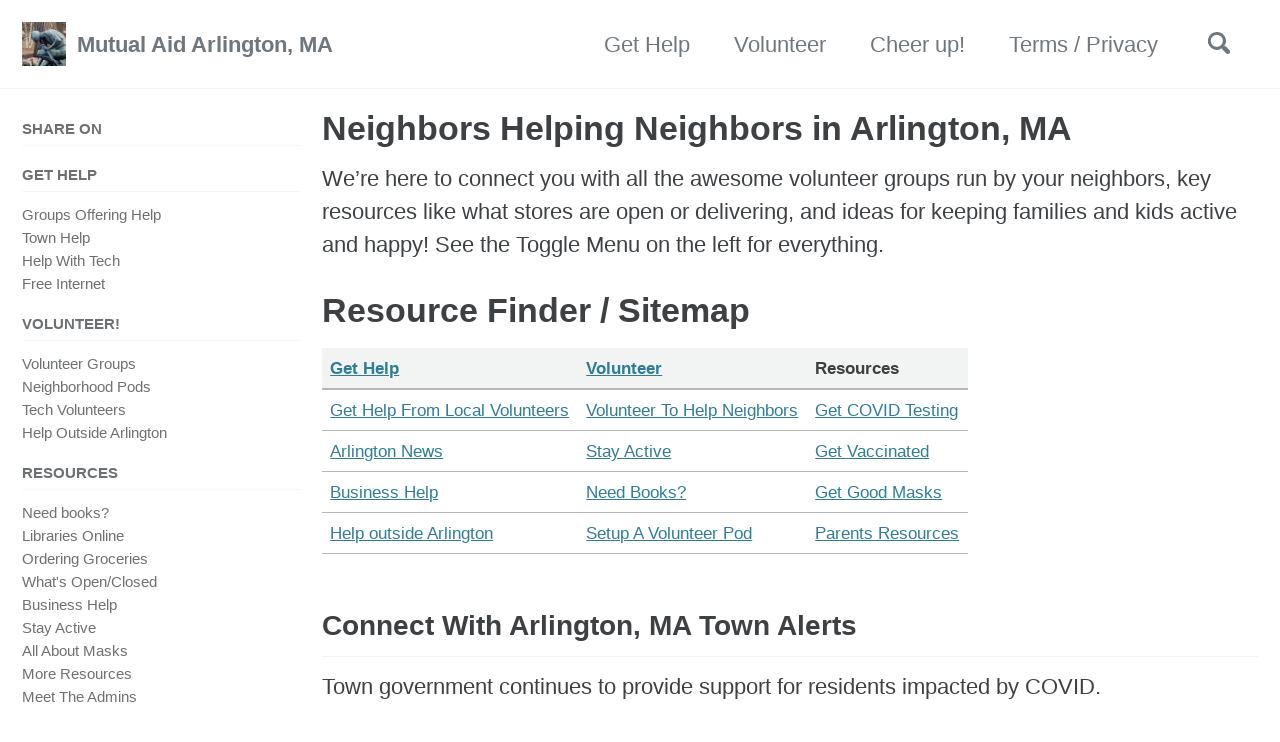

--- FILE ---
content_type: text/html; charset=utf-8
request_url: https://mutualaidarlington.org/
body_size: 7578
content:
<!doctype html>
<!--
  Minimal Mistakes Jekyll Theme 4.19.1 by Michael Rose
  Copyright 2013-2019 Michael Rose - mademistakes.com | @mmistakes
  Free for personal and commercial use under the MIT license
  https://github.com/mmistakes/minimal-mistakes/blob/master/LICENSE
-->
<html lang="en" class="no-js">
  <head>
    <meta charset="utf-8">

<!-- begin _includes/seo.html --><title>Neighbors Helping Neighbors in Arlington, MA - Mutual Aid Arlington, MA</title>
<meta name="description" content="Resources connecting neighbors with local volunteers in Arlington, MA ">



<meta property="og:type" content="website">
<meta property="og:locale" content="en_US">
<meta property="og:site_name" content="Mutual Aid Arlington, MA">
<meta property="og:title" content="Neighbors Helping Neighbors in Arlington, MA">
<meta property="og:url" content="https://mutualaidarlington.org/">


  <meta property="og:description" content="Resources connecting neighbors with local volunteers in Arlington, MA ">





  <meta name="twitter:site" content="@AidArlington">
  <meta name="twitter:title" content="Neighbors Helping Neighbors in Arlington, MA">
  <meta name="twitter:description" content="Resources connecting neighbors with local volunteers in Arlington, MA ">
  <meta name="twitter:url" content="https://mutualaidarlington.org/">

  
    <meta name="twitter:card" content="summary">
    
  

  







  
    <meta property="article:publisher" content="https://www.facebook.com/Mutual-Aid-Arlington-105702997739732/">
  

  


<link rel="canonical" href="https://mutualaidarlington.org/">




<script type="application/ld+json">
  {
    "@context": "https://schema.org",
    
      "@type": "Person",
      "name": null,
      "url": "https://mutualaidarlington.org/",
      "sameAs": ["https://twitter.com/AidArlington","https://www.facebook.com/Mutual-Aid-Arlington-105702997739732/","https://github.com/ShaneCurcuru/"]
    
  }
</script>






<!-- end _includes/seo.html -->


<link href="/feed.xml" type="application/atom+xml" rel="alternate" title="Mutual Aid Arlington, MA Feed">

<!-- https://t.co/dKP3o1e -->
<meta name="viewport" content="width=device-width, initial-scale=1.0">

<script>
  document.documentElement.className = document.documentElement.className.replace(/\bno-js\b/g, '') + ' js ';
</script>

<!-- For all browsers -->
<link rel="stylesheet" href="/assets/css/main.css">

<!--[if IE]>
  <style>
    /* old IE unsupported flexbox fixes */
    .greedy-nav .site-title {
      padding-right: 3em;
    }
    .greedy-nav button {
      position: absolute;
      top: 0;
      right: 0;
      height: 100%;
    }
  </style>
<![endif]-->



    <!-- start custom head snippets -->

<!-- insert favicons. use https://realfavicongenerator.net/ -->

<!-- end custom head snippets -->

  </head>

  <body class="layout--single wide">
    <nav class="skip-links">
  <h2 class="screen-reader-text">Skip links</h2>
  <ul>
    <li><a href="#site-nav" class="screen-reader-shortcut">Skip to primary navigation</a></li>
    <li><a href="#main" class="screen-reader-shortcut">Skip to content</a></li>
    <li><a href="#footer" class="screen-reader-shortcut">Skip to footer</a></li>
  </ul>
</nav>

    <!--[if lt IE 9]>
<div class="notice--danger align-center" style="margin: 0;">You are using an <strong>outdated</strong> browser. Please <a href="https://browsehappy.com/">upgrade your browser</a> to improve your experience.</div>
<![endif]-->

    

<div class="masthead">
  <div class="masthead__inner-wrap">
    <div class="masthead__menu">
      <nav id="site-nav" class="greedy-nav">
        
          <a class="site-logo" href="/"><img src="/assets/images/logo.jpg" alt=""></a>
        
        <a class="site-title" href="/">
          Mutual Aid Arlington, MA
          
        </a>
        <ul class="visible-links"><li class="masthead__menu-item">
              <a href="/gethelp" title="Organizations and volunteers to help you">Get Help</a>
            </li><li class="masthead__menu-item">
              <a href="/volunteer" title="Opportunities to help your neighbors">Volunteer</a>
            </li><li class="masthead__menu-item">
              <a href="/cheer" title="Neighborly ways to cheer up safely">Cheer up!</a>
            </li><li class="masthead__menu-item">
              <a href="/terms">Terms / Privacy</a>
            </li></ul>
        
        <button class="search__toggle" type="button">
          <span class="visually-hidden">Toggle search</span>
          <svg class="icon" width="16" height="16" xmlns="http://www.w3.org/2000/svg" viewBox="0 0 15.99 16">
            <path d="M15.5,13.12L13.19,10.8a1.69,1.69,0,0,0-1.28-.55l-0.06-.06A6.5,6.5,0,0,0,5.77,0,6.5,6.5,0,0,0,2.46,11.59a6.47,6.47,0,0,0,7.74.26l0.05,0.05a1.65,1.65,0,0,0,.5,1.24l2.38,2.38A1.68,1.68,0,0,0,15.5,13.12ZM6.4,2A4.41,4.41,0,1,1,2,6.4,4.43,4.43,0,0,1,6.4,2Z" transform="translate(-.01)"></path>
          </svg>
        </button>
        
        <button class="greedy-nav__toggle hidden" type="button">
          <span class="visually-hidden">Toggle menu</span>
          <div class="navicon"></div>
        </button>
        <ul class="hidden-links hidden"></ul>
      </nav>
    </div>
  </div>
</div>


    <div class="initial-content">
      



<div id="main" role="main">
  
  <div class="sidebar sticky">
  
  
    
      
      
      
      
    
    
      

<nav class="nav__list">
  
  <input id="ac-toc" name="accordion-toc" type="checkbox" />
  <label for="ac-toc">Toggle Menu</label>
  <ul class="nav__items">
    <!-- 202005-Shane Changed from minimal-mistakes-master.zip to add FB share -->
    <li><a href="https://www.facebook.com/sharer/sharer.php?u=https%3A%2F%2Fmutualaidarlington.org%2F" class="nav__sub-title" onclick="window.open(this.href, 'window', 'left=20,top=20,width=500,height=500,toolbar=1,resizable=0'); return false;" title="Share on Facebook"><span>Share On </span><i class="fab fa-fw fa-facebook" aria-hidden="true"></i></a></li>
    
      <li>
        
          <span class="nav__sub-title">Get Help</span>
        

        
        <ul>
          
            <li><a href="/gethelp/">Groups Offering Help</a></li>
          
            <li><a href="https://arlingtonma.gov/covid19">Town Help</a></li>
          
            <li><a href="/techhelp/">Help With Tech</a></li>
          
            <li><a href="/telecom/">Free Internet</a></li>
          
        </ul>
        
      </li>
    
      <li>
        
          <span class="nav__sub-title">Volunteer!</span>
        

        
        <ul>
          
            <li><a href="/volunteer/">Volunteer Groups</a></li>
          
            <li><a href="/pods/">Neighborhood Pods</a></li>
          
            <li><a href="/tech/">Tech Volunteers</a></li>
          
            <li><a href="/local/">Help Outside Arlington</a></li>
          
        </ul>
        
      </li>
    
      <li>
        
          <span class="nav__sub-title">Resources</span>
        

        
        <ul>
          
            <li><a href="/books/">Need books?</a></li>
          
            <li><a href="/libraries/">Libraries Online</a></li>
          
            <li><a href="/food/">Ordering Groceries</a></li>
          
            <li><a href="/open/">What's Open/Closed</a></li>
          
            <li><a href="/business/">Business Help</a></li>
          
            <li><a href="/active/">Stay Active</a></li>
          
            <li><a href="/masks/">All About Masks</a></li>
          
            <li><a href="/tools/">More Resources</a></li>
          
            <li><a href="/admin/">Meet The Admins</a></li>
          
        </ul>
        
      </li>
    
  </ul>
</nav>

    
  
  </div>



  <article class="page" itemscope itemtype="https://schema.org/CreativeWork">
    <meta itemprop="headline" content="Neighbors Helping Neighbors in Arlington, MA">
    
    
    

    <div class="page__inner-wrap">
      
        <header>
          <h1 id="page-title" class="page__title" itemprop="headline">Neighbors Helping Neighbors in Arlington, MA
</h1>
          
        </header>
      

      <section class="page__content" itemprop="text">
        
        <p>We’re here to connect you with all the awesome volunteer groups run by your neighbors, key resources like what stores are open or delivering, and ideas for keeping families and kids active and happy!  See the Toggle Menu on the left for everything.</p>

<h1 id="resource-finder---sitemap">Resource Finder /  Sitemap</h1>

<table>
  <thead>
    <tr>
      <th><a href="/gethelp/"><strong>Get Help</strong></a> <i class="fa fa-bullhorn"></i></th>
      <th><a href="/volunteer/"><strong>Volunteer</strong></a> <i class="fa fa-users"></i></th>
      <th><strong>Resources</strong> <i class="fa fa-book-reader"></i></th>
    </tr>
  </thead>
  <tbody>
    <tr>
      <td><a href="/gethelp/">Get Help From Local Volunteers</a></td>
      <td><a href="/volunteer">Volunteer To Help Neighbors</a></td>
      <td><a href="https://www.mass.gov/covid-19-testing">Get COVID Testing</a></td>
    </tr>
    <tr>
      <td><a href="https:/yourarlington.com/">Arlington News</a></td>
      <td><a href="/active/">Stay Active</a></td>
      <td><a href="https://vaxfinder.mass.gov/">Get Vaccinated</a></td>
    </tr>
    <tr>
      <td><a href="/business/">Business Help</a></td>
      <td><a href="/books/">Need Books?</a></td>
      <td><a href="/masks/">Get Good Masks</a></td>
    </tr>
    <tr>
      <td><a href="/local/">Help outside Arlington</a></td>
      <td><a href="/pods">Setup A Volunteer Pod</a></td>
      <td><a href="/parents/">Parents Resources</a></td>
    </tr>
  </tbody>
</table>

<h2 id="connect-with-arlington-ma-town-alerts">Connect With Arlington, MA Town Alerts</h2>

<p>Town government continues to provide support for residents impacted by COVID.</p>

<ul>
  <li><a href="https://www.arlingtonma.gov/connect/arlington-alerts">Sign up for Town Alerts</a>, using whatever channels you prefer.</li>
  <li>New to Arlington, MA? Read the <a href="https://www.arlingtonma.gov/connect/i-m-a-new-resident">town guide for new residents</a>, and welcome!</li>
  <li>Current <a href="https://arlingtonma.gov/covid19">Arlington Health Department notes on COVID issues</a>.</li>
  <li>Kids in school? <a href="https://www.arlington.k12.ma.us/apps/pages/index.jsp?uREC_ID=2884354&amp;type=d&amp;pREC_ID=2332439">Arlington Public Schools have a COVID portal</a> for current policies.</li>
</ul>

<h2 id="pre-2022-content-for-arlington-during-covid">Pre-2022 Content for Arlington during COVID</h2>
<h2 id="arlington-helps-volunteers">Arlington Helps Volunteers</h2>

<p><a href="https://tinyurl.com/arlington-cv-support-fb-group">Arlington Helps</a> is an allied group of volunteers that provides various kinds of support services in their Facebook group. There are several other private <a href="https://menotomymatters.com/howto/covid-emergency/#resource-lists---where-to-get-help">Facebook Groups with super-helpful Arlingtonians</a> too.</p>

<h2 id="town-alerts-">Town Alerts <span style="color: #ffcc00"><i class="fa fa-exclamation-triangle"></i></span></h2>

<ul>
  <li>The town has now partnered with <a href="https://www.yourarlington.com/arlington-archives/town-school/town-news/health/17114-testing-051420">AFC locally to offer COVID-19 testing to residents in some cases</a>.</li>
  <li>Take the <a href="https://docs.google.com/forms/d/e/1FAIpQLSc7WCfA2xb3jQdgOVQDwLX99-6kQ1Mfolu1W3XJ9-iK5siovg/viewform">Amazing Arlington Community Needs Survey</a> <strong>NEW 31-March!</strong> What issues are you facing in the age of Coronavirus? How are you volunteering? Let the <a href="https://docs.google.com/forms/d/e/1FAIpQLSc7WCfA2xb3jQdgOVQDwLX99-6kQ1Mfolu1W3XJ9-iK5siovg/viewform">town know in this new survey</a>.</li>
  <li>Read <a href="https://twitter.com/arlingtonmagov">important Town updates</a> every afternoon: <a href="https://arlingtonma.gov/covid19">https://arlingtonma.gov/covid19</a>, or <a href="https://www.arlingtonma.gov/communications-center">sign up for email alerts &amp; updates</a></li>
  <li><strong>Business Owners</strong> we <a href="/business/">list resources for businesses</a></li>
  <li>Help <a href="https://www.arlingtonma.gov/departments/health-human-services/health-department/coronavirus-faqs-and-prevention-tips/help-locally">collect PFE/Masks for Town first responders</a></li>
  <li><strong>Town Election now June 6th</strong> <a href="https://www.arlingtonma.gov/Home/Components/News/News/10088/16?backlist=%2f">Town elections officially postponed</a>, and Town Meeting will also be posponed (date TBD)</li>
  <li>Robbins library posted an <a href="https://robbinslibrary.wordpress.com/2020/03/18/robbins-instructional-guides-are-now-online/">amazing list of online resources for you</a></li>
</ul>

<h2 id="official-government-sites-">Official Government Sites <i class="fa fa-flag-usa"></i></h2>

<ul>
  <li><strong>Massachusetts Official Sites</strong>
    <ul>
      <li><a href="https://www.mass.gov/2019coronavirus">Mass Coronavirus information overview page</a> updated throughout the day; comprehensive links to all state resources</li>
      <li><a href="https://www.mass.gov/info-details/covid-19-response-reporting">Mass Public Health COVID cases tracker</a>, including an <a href="https://www.mass.gov/info-details/archive-of-covid-19-cases-in-massachusetts">archive of detailed past counts</a></li>
      <li><a href="https://www.mass.gov/info-details/covid-19-testing">How to get tested</a>, which is generally call your physician first (exceptions for first responders, grocery workers, etc.)</li>
      <li><a href="https://www.mass.gov/guides/resources-during-covid-19">Mass Attorney General - Resources for dealing with debt</a> - key rights for employees or those with debts</li>
      <li><a href="https://arlingtonma.gov/covid19"><strong>Arlington</strong> Town Government Updates</a>, updated each afternoon, so check back; also <a href="https://www.arlingtonma.gov/communications-center">signup for important Arlington Alerts</a></li>
      <li><a href="https://arlingtonenrich.wixsite.com/mysite"><strong>Arlington</strong> <strong>Schools</strong> Enrichment Site</a> - new site with distance learning materials for kids in APS</li>
    </ul>
  </li>
  <li><a href="https://www.irs.gov/coronavirus"><strong>IRS Tax Day</strong> Officially Extended to July 15th</a>, <a href="https://www.mass.gov/info-details/important-covid-19-coronavirus-response-update-from-dor">Mass Dept. of Revenue follows suit</a> (official sites)</li>
  <li><strong>US Centers for Disease Control</strong>
    <ul>
      <li><a href="https://www.cdc.gov/coronavirus/2019-ncov/index.html">CDC COVID-19 Home Page</a>, regularly updated</li>
      <li><a href="https://www.cdc.gov/coronavirus/2019-ncov/communication/factsheets.html">Printable CDC Fact Sheets, including in Spanish and Chinese</a>.</li>
    </ul>
  </li>
</ul>

<h2 id="reputable-science-resources-">Reputable Science Resources <i class="fa fa-microscope"></i></h2>

<ul>
  <li><a href="https://covidtracking.com/">COVID19 Tracker</a> - best overall US dashboard of case numbers with strong research</li>
  <li><a href="https://www.youtube.com/watch?v=BtN-goy9VOY">Coronavirus in a Nutshell</a> - excellent video that explains issues around COVID-19 in plain language - and is well researched (<a href="https://sites.google.com/view/sourcescorona">See their source list</a>)</li>
  <li><a href="https://thewirecutter.com/blog/all-coronavirus-coverage/">Wirecutter/NYTimes Guide About Coronavirus</a> is well written and researched, including great articles like <a href="https://thewirecutter.com/blog/coronavirus-packages/">how to sanitize packages when they’re delivered</a>.</li>
  <li><a href="/assets/docs/COVID_SupplyDistro_MASafetyPracticesZine_PRINT.pdf">Safety Practices for Food Supply And Distribution</a> - useful booklet PDF (download) about safely preparing or delivering food to those in need.</li>
  <li><a href="https://hub.jhu.edu/2020/03/20/sars-cov-2-survive-on-surfaces/">How Long Coronavirus Can Survive On Surfaces</a> (Johns Hopkins research paper)</li>
  <li>The <a href="https://www.thelancet.com/coronavirus">Lancet’s respected scientific journals</a> coverage of COVID-19.</li>
  <li><a href="https://www.who.int/emergencies/diseases/novel-coronavirus-2019/global-research-on-novel-coronavirus-2019-ncov">WHO’s meta-listing of scientific papers on COVID-19</a>.</li>
  <li>Georgetown’s new <a href="https://cset.georgetown.edu/covid-19-open-research-dataset-cord-19/">meta-database of thousands of COVID-19 scientific papers</a> called CORD-19</li>
  <li><a href="https://www.nytimes.com/news-event/coronavirus">New York Times coverage on COVID-19</a> is now <strong>free for all</strong> (not paywalled).</li>
  <li><a href="https://systems.jhu.edu/research/public-health/ncov/">Johns Hopkins data visualizations and maps</a> about the spread of COVID-19</li>
</ul>

<h2 id="need-your-help-">Need Your Help <i class="fa fa-exclamation"></i></h2>

<p>I’m <a href="/tech#volunteer-to-help">actively looking for collaborators</a> to help turn this site into a master jump-off point to better publicise the many different volunteer groups and efforts in Arlington.  Email me or <a href="https://github.com/ShaneCurcuru/mutualaidarlington.org/blob/master/CONTRIBUTING.md">see the CONTRIBUTING guide</a>.  I’m also happy to add links to any organized volunteer groups in town, as well as supporting both the Amazing Arlington campaign the town is running, as well as the <a href="https://www.arlingtonhelps.org/">Arlington Helps volunteers</a>!</p>

<h3 id="credits">Credits</h3>

<p>Arlington has a number of great volunteer groups that have been self-organizing individual lists - of people able to drive, where to get supplies, or the like - so many thanks to those volunteering.  But we need a way to coordinate between them all.  This site takes inspiration from one just a town over from us, the <a href="https://mutualaidmamas.com/">Mutual Aid Medford And Somerville Network</a>.  Thanks to them for coming up with a structure and for suggestions on how to duplicate their framework!</p>

<h3 id="looking-for-another-arlington">Looking For Another Arlington?</h3>

<p>This site is for Arlington, MA - if you have a similar site for any other Arlingtons out there, let us know and we’ll link to you too!</p>

<table>
  <tbody>
    <tr>
      <td><a href="https://health.arlingtonva.us/covid-19-coronavirus-updates/">Arlington, VA</a></td>
      <td><a href="https://www.arlingtontx.gov/coronavirus">Arlington, TX</a></td>
      <td><a href="https://www.vah.com/our_community/WhatsNew/coronavirus">Arlington Heights, IL</a></td>
      <td><a href="https://upperarlingtonoh.gov/coronavirus-awareness-preparedness/">Upper Arlington, OH</a></td>
    </tr>
  </tbody>
</table>

<!-- See Also: /admin/chatsetup.md -->
<script type="text/javascript">
    (function() {
      var x = document.createElement("script"); x.type = "text/javascript"; x.async = true;
      x.src = (document.location.protocol === "https:" ? "https://" : "http://") + "libraryh3lp.com/js/libraryh3lp.js?15091";
      var y = document.getElementsByTagName("script")[0]; y.parentNode.insertBefore(x, y);
    })();
  </script>


        
      </section>

      <footer class="page__meta">
        
        


        
      </footer>

      <section class="page__share">
  

  <a href="https://twitter.com/intent/tweet?via=AidArlington&text=Neighbors+Helping+Neighbors+in+Arlington%2C+MA%20https%3A%2F%2Fmutualaidarlington.org%2F" class="btn btn--twitter" onclick="window.open(this.href, 'window', 'left=20,top=20,width=500,height=500,toolbar=1,resizable=0'); return false;" title="Share on Twitter"><i class="fab fa-fw fa-twitter" aria-hidden="true"></i><span> Twitter</span></a>

  <a href="https://www.facebook.com/sharer/sharer.php?u=https%3A%2F%2Fmutualaidarlington.org%2F" class="btn btn--facebook" onclick="window.open(this.href, 'window', 'left=20,top=20,width=500,height=500,toolbar=1,resizable=0'); return false;" title="Share on Facebook"><i class="fab fa-fw fa-facebook" aria-hidden="true"></i><span> Facebook</span></a>

  <a href="https://www.linkedin.com/shareArticle?mini=true&url=https%3A%2F%2Fmutualaidarlington.org%2F" class="btn btn--linkedin" onclick="window.open(this.href, 'window', 'left=20,top=20,width=500,height=500,toolbar=1,resizable=0'); return false;" title="Share on LinkedIn"><i class="fab fa-fw fa-linkedin" aria-hidden="true"></i><span> LinkedIn</span></a>
</section>


      
    </div>

    
  </article>

  
  
</div>

    </div>

    
      <div class="search-content">
        <div class="search-content__inner-wrap"><form class="search-content__form" onkeydown="return event.key != 'Enter';">
    <label class="sr-only" for="search">
      Enter your search term...
    </label>
    <input type="search" id="search" class="search-input" tabindex="-1" placeholder="Enter your search term..." />
  </form>
  <div id="results" class="results"></div></div>

      </div>
    

    <div id="footer" class="page__footer">
      <footer>
        <!-- start custom footer snippets -->

<!-- end custom footer snippets -->
        <div class="page__footer-follow">
  <ul class="social-icons">
    <!-- Modified 202004-sc -->

    
      
        
          <li><a href="/admin" rel="nofollow noopener noreferrer"><i class="fa fa-fw fa-address-card" aria-hidden="true"></i> About</a></li>
        
      
        
          <li><a href="/terms" rel="nofollow noopener noreferrer"><i class="fa fa-fw fa-gavel" aria-hidden="true"></i> Terms & Privacy</a></li>
        
      
        
          <li><a href="https://github.com/ShaneCurcuru/mutualaidarlington.org/tree/master/assets/code" rel="nofollow noopener noreferrer"><i class="fa fa-fw fa-file-code" aria-hidden="true"></i> Code</a></li>
        
      
        
          <li><a href="https://twitter.com/AidArlington" rel="nofollow noopener noreferrer"><i class="fab fa-fw fa-twitter" aria-hidden="true"></i> @AidArlington</a></li>
        
      
    

    <!-- Modified 202004-sc <li><a href="/feed.xml"><i class="fas fa-fw fa-rss-square" aria-hidden="true"></i> Feed</a></li> -->
  </ul>
</div>

<div class="page__footer-copyright"><!-- Modified 202004-sc -->
  &copy; 2023 Mutual Aid Arlington, MA | License: <a rel="license" href="https://www.apache.org/licenses/LICENSE-2.0">Apache 2.0</a>
  <br/>
  <strong><i class="fa fa-edit" aria-hidden="true"></i> <a href="https://github.com/ShaneCurcuru/mutualaidarlington.org/blob/master/_posts/2020-03-07-welcome-to-robins-corner.md" title="View Code _posts/2020-03-07-welcome-to-robins-corner.md">View Source</a>, or</strong> <a href="https://github.com/ShaneCurcuru/mutualaidarlington.org/edit/master/_posts/2020-03-07-welcome-to-robins-corner.md" title="Open GitHub Issue on _posts/2020-03-07-welcome-to-robins-corner.md">Propose Changes</a></p>
</div>
      </footer>
    </div>

    
  <script src="/assets/js/main.min.js"></script>
  <script src="https://kit.fontawesome.com/4eee35f757.js"></script>




<script src="/assets/js/lunr/lunr.min.js"></script>
<script src="/assets/js/lunr/lunr-store.js"></script>
<script src="/assets/js/lunr/lunr-en.js"></script>




  <script>
  window.ga=function(){ga.q.push(arguments)};ga.q=[];ga.l=+new Date;
  ga('create','UA-6070690-10','auto');
  ga('set', 'anonymizeIp', true);
  ga('send','pageview')
</script>
<script src="https://www.google-analytics.com/analytics.js" async></script>









  </body>
</html>


--- FILE ---
content_type: text/plain
request_url: https://www.google-analytics.com/j/collect?v=1&_v=j102&aip=1&a=1136095716&t=pageview&_s=1&dl=https%3A%2F%2Fmutualaidarlington.org%2F&ul=en-us%40posix&dt=Neighbors%20Helping%20Neighbors%20in%20Arlington%2C%20MA%20-%20Mutual%20Aid%20Arlington%2C%20MA&sr=1280x720&vp=1280x720&_u=YEBAAEABAAAAACAAI~&jid=2136584180&gjid=658740023&cid=2142306256.1769081932&tid=UA-6070690-10&_gid=1316169648.1769081932&_r=1&_slc=1&z=703962657
body_size: -452
content:
2,cG-1Y7GRMGTLR

--- FILE ---
content_type: application/javascript; charset=utf-8
request_url: https://mutualaidarlington.org/assets/js/lunr/lunr-store.js
body_size: 1303
content:
var store = [{
        "title": "Welcome to Robin's Corner",
        "excerpt":"Welcome to Robin’s Corner, with thoughtful essays from Dr. Robin Schoenthaler, an Arlington resident and a long-time Oncologist at a major Boston area hospital. Robin has been working with her usual cancer patients as well as with many COVID-19 patients. She has a doctor’s perspective both on the science behind...","categories": ["robinscorner"],
        "tags": [],
        "url": "https://mutualaidarlington.org/robinscorner/welcome-to-robins-corner/",
        "teaser": null
      },{
        "title": "Covid-19 Missive One, March 8th",
        "excerpt":"My name is Robin Schoenthaler, I’m a long-time Boston cancer doc. I have been trying to translate information about COVID-19 into easy-to-understand facts. We are about to move into a catastrophic health care crisis and I will periodically post updates. This is not about blame, or controversies, or politics and...","categories": ["robinscorner"],
        "tags": [],
        "url": "https://mutualaidarlington.org/robinscorner/covid-19-missive-one/",
        "teaser": null
      },{
        "title": "Covid-19 Missive Two, March 11th",
        "excerpt":"This is Robin Schoenthaler, the cancer doc who is posting about Covid. Events are picking up speed. I am posting not out of panic, but out of a resigned perspective as I look at how we are going to have to live our radically changed lives for the next while....","categories": ["robinscorner"],
        "tags": [],
        "url": "https://mutualaidarlington.org/robinscorner/covid-19-missive-two/",
        "teaser": null
      },{
        "title": "Covid-19 Missive Three, March 14th",
        "excerpt":"We are in a very painful but maybe still can-I-please-have-a-tiny-bit-of-hope stage of this epidemic. Travel mattered before, but now it’s irrelevant – it doesn’t matter where you’ve been – it’s in your neighborhood or next door (so stop, for heaven’s sakes, saying “we don’t need to cancel basketball b/c there’s...","categories": ["robinscorner"],
        "tags": [],
        "url": "https://mutualaidarlington.org/robinscorner/covid-19-missive-three/",
        "teaser": null
      },{
        "title": "Covid-19 Missive Four, March 20th",
        "excerpt":"This is Robin Schoenthaler, the cancer-doctor-who-writes-about-Covid. I’ve been asked for updates. I have no good updates. It was such a beautiful spring day but here we are, standing on the cusp of one of the worst events of our lives. Testing has increased some (more centers, more tests), and now...","categories": ["robinscorner"],
        "tags": [],
        "url": "https://mutualaidarlington.org/robinscorner/covid-19-missive-four/",
        "teaser": null
      },{
        "title": "Covid-19 Missive Five, March 24th",
        "excerpt":"This is Robin Schoenthaler, the cancer-doctor-who-writes-about-Covid. I’ve been asked for updates. I have no good updates. It was such a beautiful spring day but here we are, standing on the cusp of one of the worst events of our lives. Testing has increased some (more centers, more tests), and now...","categories": ["robinscorner"],
        "tags": [],
        "url": "https://mutualaidarlington.org/robinscorner/covid-19-missive-five/",
        "teaser": null
      },{
        "title": "Covid-19 Missive Six, March 27th",
        "excerpt":"3240 cases today in MA, 823 more than yesterday. 35 deaths. The hospitals have been feverishly working to get ready – turning many of us into telemedicine docs, converting endoscopy suites into ICUs, cancelling all elective or delay-able surgeries so that there are fewer people in the hospital and more...","categories": ["robinscorner"],
        "tags": [],
        "url": "https://mutualaidarlington.org/robinscorner/covid-19-missive-six/",
        "teaser": null
      },{
        "title": "Covid-19 Missive Seven, April 4th",
        "excerpt":"Here is my COVID-19 Missive Number 7, from me as your friend Robin Schoenthaler the cancer-doctor-writing-about-COVID-19 (and feel free to share wherever and however you like). So the surge has begun. Massachusetts has 10,400 people who have tested positive for corona, and almost a thousand corona-infected people are in the...","categories": ["robinscorner"],
        "tags": [],
        "url": "https://mutualaidarlington.org/robinscorner/covid-19-missive-seven/",
        "teaser": null
      },{
        "title": "Covid-19 Missive Eight, April 11th",
        "excerpt":"Hello my dears, Here I am again, Robin Schoenthaler, the cancer-doctor-who-writes-about-Covid. (Feel free to share as you wish). The surge continues in Massachusetts. Last week when I wrote you there were 10,400 new cases; this week it’s doubled to 20,974. The death rate also continues to rise: last week there...","categories": ["robinscorner"],
        "tags": [],
        "url": "https://mutualaidarlington.org/robinscorner/covid-19-missive-eight/",
        "teaser": null
      },{
        "title": "Covid-19 Starting The Surge, April 18th",
        "excerpt":"Hi, I’m here with my weekly FB missive as the Boston-cancer-doctor-who-writes-about-Covid. Feel free to share as you see fit. In Massachusetts we are in the surge, still pre-peak. 1560 deaths (an all-time high of 159 deaths reported on Friday; 13 in Arlington), three times as many as last week. More...","categories": ["robinscorner"],
        "tags": [],
        "url": "https://mutualaidarlington.org/robinscorner/covid-19-starting-the-surge/",
        "teaser": null
      },{
        "title": "Covid-19 In The Surge, April 25th",
        "excerpt":"It’s April 25 and I’m back as Robin Schoenthaler-the-Boston-cancer-doctor-writing-about-Covid and we in Boston are in the surge. All the numbers are in the thousands now, making it harder to wrap our heads around them Thousands of new cases a day. A thousand people in ICUs. 2700 deaths. Boston, our magical...","categories": ["robinscorner"],
        "tags": [],
        "url": "https://mutualaidarlington.org/robinscorner/covid-19-in-the-surge/",
        "teaser": null
      }]
